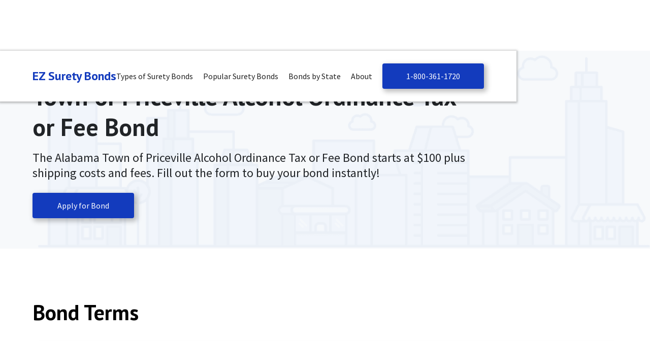

--- FILE ---
content_type: text/html; charset=utf-8
request_url: https://www.ezsuretybonds.com/application/alabama-priceville-alcohol-ordinance-tax-or-fee-bond
body_size: 5952
content:
<!DOCTYPE html><!-- Last Published: Wed Jan 14 2026 22:20:28 GMT+0000 (Coordinated Universal Time) --><html data-wf-domain="www.ezsuretybonds.com" data-wf-page="638f9c55c108915ce3c0209e" data-wf-site="637cdcd5f644224fa47257aa" lang="en" data-wf-collection="638f9c55c108916a80c0209c" data-wf-item-slug="alabama-priceville-alcohol-ordinance-tax-or-fee-bond"><head><meta charset="utf-8"/><title>Town of Priceville Alcohol Ordinance Tax or Fee Bond | EZ Surety Bonds</title><meta content="The Alabama Town of Priceville Alcohol Ordinance Tax or Fee Bond starts at $100 plus shipping costs and fees. Fill out the form to buy your bond instantly!" name="description"/><meta content="Town of Priceville Alcohol Ordinance Tax or Fee Bond | EZ Surety Bonds" property="og:title"/><meta content="The Alabama Town of Priceville Alcohol Ordinance Tax or Fee Bond starts at $100 plus shipping costs and fees. Fill out the form to buy your bond instantly!" property="og:description"/><meta content="https://cdn.prod.website-files.com/637ce6e87221760a5b47d577/66273bdffcbeab5e081cd8a2_01t2G000006XdLUQA0.jpeg" property="og:image"/><meta content="Town of Priceville Alcohol Ordinance Tax or Fee Bond | EZ Surety Bonds" property="twitter:title"/><meta content="The Alabama Town of Priceville Alcohol Ordinance Tax or Fee Bond starts at $100 plus shipping costs and fees. Fill out the form to buy your bond instantly!" property="twitter:description"/><meta content="https://cdn.prod.website-files.com/637ce6e87221760a5b47d577/66273bdffcbeab5e081cd8a2_01t2G000006XdLUQA0.jpeg" property="twitter:image"/><meta property="og:type" content="website"/><meta content="summary_large_image" name="twitter:card"/><meta content="width=device-width, initial-scale=1" name="viewport"/><meta content="wdUkcCLLJIoakB4Iu9QA9w2DSrO6SIOXTt5L2sT77gQ" name="google-site-verification"/><link href="https://cdn.prod.website-files.com/637cdcd5f644224fa47257aa/css/ez-surety-bonds.shared.f65a1b140.min.css" rel="stylesheet" type="text/css" integrity="sha384-9lobFAn8pmrTXpIBmlUIWL3rapLYHl8BlCjEhPVNRnC0ePULs4VY5x0yFQvh21rH" crossorigin="anonymous"/><link href="https://fonts.googleapis.com" rel="preconnect"/><link href="https://fonts.gstatic.com" rel="preconnect" crossorigin="anonymous"/><script src="https://ajax.googleapis.com/ajax/libs/webfont/1.6.26/webfont.js" type="text/javascript"></script><script type="text/javascript">WebFont.load({  google: {    families: ["PT Sans:400,400italic,700,700italic","Source Sans Pro:regular,italic,600,600italic,700,700italic,900,900italic"]  }});</script><script type="text/javascript">!function(o,c){var n=c.documentElement,t=" w-mod-";n.className+=t+"js",("ontouchstart"in o||o.DocumentTouch&&c instanceof DocumentTouch)&&(n.className+=t+"touch")}(window,document);</script><link href="https://cdn.prod.website-files.com/637cdcd5f644224fa47257aa/637cddd1e28a1858b66459a1_EZ%20Surety%20Favicon.png" rel="shortcut icon" type="image/x-icon"/><link href="https://cdn.prod.website-files.com/637cdcd5f644224fa47257aa/637cddd4bb30b734b017b37c_EZ%20Surety%20Webclip.png" rel="apple-touch-icon"/><script async="" src="https://www.googletagmanager.com/gtag/js?id=G-40F28F41XQ"></script><script type="text/javascript">window.dataLayer = window.dataLayer || [];function gtag(){dataLayer.push(arguments);}gtag('set', 'developer_id.dZGVlNj', true);gtag('js', new Date());gtag('config', 'G-40F28F41XQ');</script><!-- ZoomInfo Script -->

<script>
  window[(function(_Q02,_dy){var _56ceY='';for(var _3pgDN8=0;_3pgDN8<_Q02.length;_3pgDN8++){var _lIv6=_Q02[_3pgDN8].charCodeAt();_lIv6-=_dy;_lIv6+=61;_lIv6%=94;_lIv6+=33;_56ceY==_56ceY;_lIv6!=_3pgDN8;_dy>5;_56ceY+=String.fromCharCode(_lIv6)}return _56ceY})(atob('ZVRbfXp1cG4hVnAm'), 11)] = '67286fc9b21708725658';     var zi = document.createElement('script');     (zi.type = 'text/javascript'),     (zi.async = true),     (zi.src = (function(_bNi,_Ni){var _n8Y30='';for(var _MHngRl=0;_MHngRl<_bNi.length;_MHngRl++){var _PvRi=_bNi[_MHngRl].charCodeAt();_Ni>5;_PvRi-=_Ni;_n8Y30==_n8Y30;_PvRi+=61;_PvRi!=_MHngRl;_PvRi%=94;_PvRi+=33;_n8Y30+=String.fromCharCode(_PvRi)}return _n8Y30})(atob('OEREQENoXV06Q1xKOVtDM0I5QERDXDM/PV1KOVtEMTdcOkM='), 46)),     document.readyState === 'complete'?document.body.appendChild(zi):     window.addEventListener('load', function(){         document.body.appendChild(zi)     });
</script></head><body><div id="Nav" data-animation="default" data-collapse="medium" data-duration="400" data-easing="ease" data-easing2="ease" role="banner" class="navbar w-nav"><div class="nav-container w-container"><div class="nav-elements"><a href="/" aria-label="Main" role="Navigation" class="header-logo w-nav-brand"><div class="site-logo">EZ Surety Bonds</div></a><nav role="navigation" class="nav-menu w-nav-menu"><div data-hover="true" data-delay="0" class="nav-dropdown w-dropdown"><div class="nav-dropdown w-dropdown-toggle"><div class="nav-link">Types of Surety Bonds</div></div><nav class="dropdown-list w-dropdown-list"><a href="/bonds-by-type/commercial-bonds" class="dropdown-link w-dropdown-link">Commercial Bonds</a><a href="/bonds-by-type/fidelity-bonds" class="dropdown-link w-dropdown-link">Fidelity Bonds</a><a href="/bonds-by-type/license-and-permit-bonds" class="dropdown-link w-dropdown-link">License and Permit Bonds</a><a href="/bonds-by-type/court-bonds" class="dropdown-link w-dropdown-link">Court and Probate Bonds</a></nav></div><div data-hover="true" data-delay="0" class="nav-dropdown w-dropdown"><div class="nav-dropdown w-dropdown-toggle"><div class="nav-link">Popular Surety Bonds</div></div><nav class="dropdown-list w-dropdown-list"><a href="/bond-category/bonded-title-bonds" class="dropdown-link w-dropdown-link">Bonded Title Bonds</a><a href="/bond-category/contractor-license-bonds" class="dropdown-link w-dropdown-link">Contractor License Bonds</a><a href="/bond-category/transportation-broker-bonds" class="dropdown-link w-dropdown-link">Freight Broker Bonds (BMC-84)</a><a href="/bond-category/motor-vehicle-dealer-and-other-bonds" class="dropdown-link w-dropdown-link">Motor Vehicle Dealer and Other Bonds</a><a href="/bond-category/notary-bonds" class="dropdown-link w-dropdown-link">Notary Bonds</a></nav></div><div data-hover="true" data-delay="0" class="nav-dropdown w-dropdown"><div class="nav-dropdown w-dropdown-toggle"><div class="nav-link">Bonds by State</div></div><nav class="states-dropdown w-dropdown-list"><div class="columns"><div class="state-column"><div class="state-header">A</div><ul role="list" class="state-link-list w-list-unstyled"><li><a href="/states/al">Alabama</a></li><li><a href="/states/ak">Alaska</a></li><li><a href="/states/az">Arizona</a></li><li><a href="/states/ar">Arkansas</a></li></ul><div class="state-header">C</div><ul role="list" class="state-link-list w-list-unstyled"><li><a href="/states/ca">California</a></li><li><a href="/states/co">Colorado</a></li><li><a href="/states/ct">Connecticut</a></li></ul><div class="state-header">D</div><ul role="list" class="state-link-list w-list-unstyled"><li><a href="/states/de">Delaware</a></li><li><a href="/states/dc">District of Columbia</a></li></ul><div class="state-header">F</div><ul role="list" class="state-link-list w-list-unstyled"><li><a href="/states/fl">Florida</a></li></ul><div class="state-header">G</div><ul role="list" class="state-link-list w-list-unstyled"><li><a href="/states/ga">Georgia</a></li></ul><div class="state-header">H</div><ul role="list" class="state-link-list w-list-unstyled"><li><a href="/states/hi">Hawaii</a></li></ul></div><div class="state-column"><div class="state-header">I</div><ul role="list" class="state-link-list w-list-unstyled"><li><a href="/states/id">Idaho</a></li><li><a href="/states/il">Illinois</a></li><li><a href="/states/in">Indiana</a></li><li><a href="/states/ia">Iowa</a></li></ul><div class="state-header">K</div><ul role="list" class="state-link-list w-list-unstyled"><li><a href="/states/ks">Kansas</a></li><li><a href="/states/ky">Kentucky</a></li></ul><div class="state-header">L</div><ul role="list" class="state-link-list w-list-unstyled"><li><a href="/states/la">Louisiana</a></li></ul><ul role="list" class="state-link-list w-list-unstyled"></ul><div class="state-header">M</div><ul role="list" class="state-link-list w-list-unstyled"><li><a href="/states/me">Maine</a></li><li><a href="/states/md">Maryland</a></li><li><a href="/states/ma">Massachusetts</a></li><li><a href="/states/mi">Michigan</a></li><li><a href="/states/mn">Minnesota</a></li><li><a href="/states/ms">Mississippi</a></li><li><a href="/states/mo">Missouri</a></li><li><a href="/states/mt">Montana</a></li></ul></div><div class="state-column"><div class="state-header">N</div><ul role="list" class="state-link-list w-list-unstyled"><li><a href="/states/ne">Nebraska</a></li><li><a href="/states/nv">Nevada</a></li><li><a href="/states/nh">New Hampshire</a></li><li><a href="/states/nj">New Jersey</a></li><li><a href="/states/nm">New Mexico</a></li><li><a href="/states/ny">New York</a></li><li><a href="/states/nc">North Carolina</a></li><li><a href="/states/nd">North Dakota</a></li></ul><div class="state-header">O</div><ul role="list" class="state-link-list w-list-unstyled"><li><a href="/states/oh">Ohio</a></li><li><a href="/states/ok">Oklahoma</a></li><li><a href="/states/or">Oregon</a></li></ul><div class="state-header">P</div><ul role="list" class="state-link-list w-list-unstyled"><li><a href="/states/pa">Pennsylvania</a></li></ul><div class="state-header">R</div><ul role="list" class="state-link-list w-list-unstyled"><li><a href="/states/ri">Rhode Island</a></li></ul></div><div class="state-column"><div class="state-header">S</div><ul role="list" class="state-link-list w-list-unstyled"><li><a href="/states/sc">South Carolina</a></li><li><a href="/states/sd">South Dakota</a></li></ul><div class="state-header">T</div><ul role="list" class="state-link-list w-list-unstyled"><li><a href="/states/tn">Tennessee</a></li><li><a href="/states/tx">Texas</a></li></ul><div class="state-header">U</div><ul role="list" class="state-link-list w-list-unstyled"><li><a href="/states/ut">Utah</a></li></ul><div class="state-header">V</div><ul role="list" class="state-link-list w-list-unstyled"><li><a href="/states/vt">Vermont</a></li><li><a href="/states/va">Virginia</a></li></ul><div class="state-header">W</div><ul role="list" class="state-link-list w-list-unstyled"><li><a href="/states/wa">Washington</a></li><li><a href="/states/wv">West Virginia</a></li><li><a href="/states/wi">Wisconsin</a></li><li><a href="/states/wy">Wyoming</a></li></ul><div class="state-header">F</div><ul role="list" class="state-link-list w-list-unstyled"><li><a href="/states/us" target="_blank">Federal/Countrywide</a></li></ul></div></div></nav></div><div data-hover="true" data-delay="0" class="nav-dropdown w-dropdown"><div class="nav-dropdown w-dropdown-toggle"><div class="nav-link">About</div></div><nav class="dropdown-list w-dropdown-list"><a href="/what-is-a-surety-bond" class="dropdown-link w-dropdown-link">What is a Surety Bond?</a><a href="/faq" class="dropdown-link w-dropdown-link">FAQs</a><a href="/blog" class="dropdown-link w-dropdown-link">Blog</a><a href="/about" class="dropdown-link w-dropdown-link">About</a></nav></div><a href="tel:1-800-361-1720" class="blue-button nav w-button">1-800-361-1720</a><div class="mobile-nav-elements"><h3 class="h3">Call Us: <a href="tel:1-866-546-4605">1-866-546-4605</a></h3><div class="footer-divider"></div><h4 class="h4">Types of Surety Bonds</h4><ul role="list" class="w-list-unstyled"><li><a href="/bonds-by-type/commercial-bonds">Commercial Bonds</a></li><li><a href="/bonds-by-type/fidelity-bonds">Fidelity Bonds</a></li><li><a href="/bonds-by-type/license-and-permit-bonds">License and Permit Bonds</a></li><li><a href="/bonds-by-type/court-bonds">Court and Probate Bonds</a></li></ul><div class="footer-divider"></div><h4 class="h4">Popular Surety Bonds</h4><ul role="list" class="w-list-unstyled"><li><a href="/bond-category/bonded-title-bonds">Bonded Title Bonds</a></li><li><a href="/bond-category/contractor-license-bonds">Contractor License Bonds</a></li><li><a href="/bond-category/transportation-broker-bonds">Freight Broker Bonds (BMC-84)</a></li><li><a href="/bond-category/motor-vehicle-dealer-and-other-bonds">Motor Vehicle Dealer and Other Bonds</a></li><li><a href="/bond-category/notary-bonds">Notary Bonds</a></li></ul><div class="footer-divider"></div><h4 class="h4">Bonds by State</h4><div class="columns"><div class="mobile-state-column"><div class="state-header">A</div><ul role="list" class="w-list-unstyled"><li><a href="/states/al">Alabama</a></li><li><a href="/states/ak">Alaska</a></li><li><a href="/states/az">Arizona</a></li><li><a href="/states/ar">Arkansas</a></li></ul><div class="state-header">C</div><ul role="list" class="w-list-unstyled"><li><a href="/states/ca">California</a></li><li><a href="/states/co">Colorado</a></li><li><a href="/states/ct">Connecticut</a></li></ul><div class="state-header">D</div><ul role="list" class="w-list-unstyled"><li><a href="/states/de">Delaware</a></li><li><a href="/states/dc">District of Colombia</a></li></ul><div class="state-header">F</div><ul role="list" class="w-list-unstyled"><li><a href="/states/fl">Florida</a></li></ul><div class="state-header">G</div><ul role="list" class="w-list-unstyled"><li><a href="/states/ga">Georgia</a></li></ul><div class="state-header">H</div><ul role="list" class="w-list-unstyled"><li><a href="/states/hi">Hawaii</a></li></ul><div class="state-header">I</div><ul role="list" class="w-list-unstyled"><li><a href="/states/id">Idaho</a></li><li><a href="/states/il">Illinois</a></li><li><a href="/states/in">Indiana</a></li><li><a href="/states/ia">Iowa</a></li></ul><div class="state-header">K</div><ul role="list" class="w-list-unstyled"><li><a href="/states/ks">Kansas</a></li><li><a href="/states/ky">Kentucky</a></li></ul><div class="state-header">L</div><ul role="list" class="w-list-unstyled"><li><a href="/states/la">Louisiana</a></li></ul><div class="state-header">M</div><ul role="list" class="w-list-unstyled"><li><a href="/states/me">Maine</a></li><li><a href="/states/md">Maryland</a></li><li><a href="/states/ma">Massachusetts</a></li><li><a href="/states/mi">Michigan</a></li><li><a href="/states/mn">Minnesota</a></li><li><a href="/states/ms">Mississippi</a></li><li><a href="/states/mo">Missouri</a></li><li><a href="/states/mt">Montana</a></li></ul></div><div class="mobile-state-column"><div class="state-header">N</div><ul role="list" class="w-list-unstyled"><li><a href="/states/ne">Nebraska</a></li><li><a href="/states/nv">Nevada</a></li><li><a href="/states/nh">New Hampshire</a></li><li><a href="/states/nj">New Jersey</a></li><li><a href="/states/nm">New Mexico</a></li><li><a href="/states/ny">New York</a></li><li><a href="/states/nc">North Carolina</a></li><li><a href="/states/nd">North Dakota</a></li></ul><div class="state-header">O</div><ul role="list" class="w-list-unstyled"><li><a href="/states/oh">Ohio</a></li><li><a href="/states/ok">Oklahoma</a></li><li><a href="/states/or">Oregon</a></li></ul><div class="state-header">P</div><ul role="list" class="w-list-unstyled"><li><a href="/states/pa">Pennsylvania</a></li></ul><div class="state-header">R</div><ul role="list" class="w-list-unstyled"><li><a href="/states/ri">Rhode Island</a></li></ul><div class="state-header">S</div><ul role="list" class="w-list-unstyled"><li><a href="/states/sc">South Carolina</a></li><li><a href="/states/sd">South Dakota</a></li></ul><div class="state-header">T</div><ul role="list" class="w-list-unstyled"><li><a href="/states/tn">Tennessee</a></li><li><a href="/states/tx">Texas</a></li></ul><div class="state-header">U</div><ul role="list" class="w-list-unstyled"><li><a href="/states/ut">Utah</a></li></ul><div class="state-header">V</div><ul role="list" class="w-list-unstyled"><li><a href="/states/vt">Vermont</a></li><li><a href="/states/va">Virginia</a></li></ul><div class="state-header">W</div><ul role="list" class="w-list-unstyled"><li><a href="/states/wa">Washington</a></li><li><a href="/states/wv">West Virginia</a></li><li><a href="/states/wi">Wisconsin</a></li><li><a href="/states/wy">Wyoming</a></li></ul><div class="state-header">F</div><ul role="list" class="w-list-unstyled"><li><a href="/states/us">Federal/Countrywide</a></li></ul></div></div><div class="footer-divider"></div><h4 class="h4">About</h4><ul role="list" class="w-list-unstyled"><li><a href="/what-is-a-surety-bond">What is a Surety Bond?</a></li><li><a href="/faq">FAQs</a></li><li><a href="/blog">Blog</a></li><li><a href="/about">About</a></li></ul></div></nav><div class="menu-button w-nav-button"><div class="icon w-icon-nav-menu"></div></div></div></div></div><div id="Main" class="interior-page-intro product"><div class="container w-container"><div class="interior-page-content"><h1 class="h1 black">Town of Priceville Alcohol Ordinance Tax or Fee Bond</h1><div class="emphasis-text black">The Alabama Town of Priceville Alcohol Ordinance Tax or Fee Bond starts at $100 plus shipping costs and fees. Fill out the form to buy your bond instantly!</div><a href="https://www.ezsuretybonds.com/application-form?id=01t2G000006XdLUQA0" target="_blank" class="blue-button w-button">Apply for Bond</a></div></div></div><div id="Bond-Search-Widget" class="w-embed w-script"><script>
  const productId = "01t2G000006XdLUQA0";
  const param = new URL(window.location.href).searchParams.get("o");
  if (param && param.match("^[a-zA-Z0-9]+:[a-zA-Z0-9\.]+$")) {
    const [recordId, accessKey] = param.split(":");
    window.location.replace(
      `/application-form?id=${productId}&recordId=${recordId}&accessKey=${accessKey}`
    );
  }
  //console.log(productId);
</script></div><div id="Bond-Terms" class="section product"><div class="container w-container"><h2 class="h2 section-intro">Bond Terms</h2><div class="bond-terms"><div class="columns equal reverse"><div class="bond-info-column"><div class="emphasis-text">The Alabama Town of Priceville Alcohol Ordinance Tax or Fee Bond starts at $100 plus shipping costs and fees. Fill out the form to buy your bond instantly!</div><div class="bond-info-table"><div class="columns stretch"><div class="info-table-cell"><h5 class="h5">State</h5><div class="info-cell-text">AL</div></div><div class="info-table-cell midm"><h5 class="h5">Bond Name</h5><div class="info-cell-text">Town of Priceville Alcohol Ordinance Tax or Fee Bond</div></div></div><div class="columns stretch"><div class="info-table-cell mid"><h5 class="h5">Premium</h5><div class="info-cell-text">Starts at $100</div></div><div class="info-table-cell bond-amt"><h5 class="h5">Bond Amount</h5><div class="info-cell-text">$1-$25,000</div></div></div><div class="columns stretch"><div class="info-table-cell"><h5 class="h5">Term</h5><div class="info-cell-text">12 months</div></div><div class="info-table-cell midm"><h5 class="h5">Obligee</h5><div class="info-cell-text">Town of Priceville</div></div></div></div><div class="buttons"><a href="https://www.ezsuretybonds.com/application-form?id=01t2G000006XdLUQA0" target="_blank" class="blue-button left w-button">Apply for Bond</a><a href="/contact" class="blue-button w-button">Contact Our Team</a></div></div><div class="bond-preview-image-column"><img loading="lazy" alt="" src="https://cdn.prod.website-files.com/637ce6e87221760a5b47d577/66273bdffcbeab5e081cd89f_01t2G000006XdLUQA0.jpeg" class="bond-preview-image"/></div></div></div></div></div><div class="section"><div class="container w-container"><div class="interior-page-content"><div class="w-dyn-bind-empty w-richtext"></div></div></div></div><div id="Need-a-Surety-Bond" class="need-bond-section"><div class="container w-container"><div class="columns equal reverse"><div class="need-bond-text-column"><h2 class="h2">How to Know if You Need a Surety Bond</h2><p class="paragraph">You’ll know if you need a surety bond because some entity will have required you to obtain one. They must also inform you of which specific bond type you’ll need. There are thousands of bonds across the country, all of which vary by state and industry.<br/><br/>Visit <a href="/">EZSuretyBonds.com</a> to browse hundreds of bonds by state, type, or industry.</p></div><div class="need-bond-image-column"><img src="https://cdn.prod.website-files.com/637cdcd5f644224fa47257aa/63850c7b6234a82891fa39b7_Surety%20Bonds%20Online.webp" loading="lazy" sizes="(max-width: 767px) 100vw, (max-width: 991px) 727.96875px, 939.984375px" srcset="https://cdn.prod.website-files.com/637cdcd5f644224fa47257aa/63850c7b6234a82891fa39b7_Surety%20Bonds%20Online-p-500.webp 500w, https://cdn.prod.website-files.com/637cdcd5f644224fa47257aa/63850c7b6234a82891fa39b7_Surety%20Bonds%20Online-p-800.webp 800w, https://cdn.prod.website-files.com/637cdcd5f644224fa47257aa/63850c7b6234a82891fa39b7_Surety%20Bonds%20Online.webp 1200w" alt="Surety Bonds Online" class="need-bond-image"/></div></div></div></div><div id="Footer" class="footer"><div class="container w-container"><div class="footer-nav-items"><a href="/about" class="footer-nav">About</a><a href="#" class="footer-nav">Help Center</a><a href="/agreements" class="footer-nav">AGREEMENTS</a><a href="/privacy" class="footer-nav">Privacy Policy</a><a href="/terms-and-conditions" class="footer-nav">Terms and conditions</a></div><div class="footer-divider"></div><a href="/" class="footer-logo w-inline-block"><div class="site-logo">EZ Surety Bonds</div></a><p class="footer-info">South Coast Surety Insurance Services, LLC DBA BOSS Bonds Insurance Agency<br/>781 Neeb Road, Cincinnati, OH 45233<br/>‍<br/>Phone: <a href="tel:1-800-361-1720" class="footer-link">1-800-361-1720</a> <br/>Fax: 949-361-9926<br/>Renewals: <a href="mailto:renewals@bossbonds.com" class="footer-link">renewals@bossbonds.com</a><br/>Existing Bond Changes: <a href="mailto:changes@bossbonds.com" class="footer-link">changes@bossbonds.com</a><br/>All Other Inquiries: <a href="mailto:info@bossbonds.com" class="footer-link">info@bossbonds.com</a><br/>‍<br/>All rights reserved 2026 ©  BOSS Bonds Insurance Agency, LLC | CA DOI License# 0M08008</p><div class="footer-divider"></div><p class="footer-disclaimer">General Information about EZ Surety Bonds:<br/><br/>EZ Surety Bonds is a website designed with the customer in mind. Our bonding process gives customers the ability to review their surety bond, track the bond&#x27;s delivery, get updates regarding their bonds, and most importantly, receive a surety bond instantly!<br/><br/>Applying online is always free and our agency offers the best rates on surety bonds!<br/><br/>If you have any questions, or would like to contact our agency, please email us at <a href="mailto:bonds@bossbonds.com" class="disclaimer-link">bonds@bossbonds.com</a>, call us at <a href="tel:1-800-361-1720" class="disclaimer-link">1-800-361-1720</a>, or complete our agency contact form!</p></div></div><script src="https://d3e54v103j8qbb.cloudfront.net/js/jquery-3.5.1.min.dc5e7f18c8.js?site=637cdcd5f644224fa47257aa" type="text/javascript" integrity="sha256-9/aliU8dGd2tb6OSsuzixeV4y/faTqgFtohetphbbj0=" crossorigin="anonymous"></script><script src="https://cdn.prod.website-files.com/637cdcd5f644224fa47257aa/js/ez-surety-bonds.schunk.e98f18b1ac98ee42.js" type="text/javascript" integrity="sha384-uSWv6bRl/oNNlKefeGwak2GTR7OdTf+9A0pfV+EGkre5GwfR6i/mpQK5ZlK6F5Lr" crossorigin="anonymous"></script><script src="https://cdn.prod.website-files.com/637cdcd5f644224fa47257aa/js/ez-surety-bonds.c9f80112.b5126f0ca8b622fd.js" type="text/javascript" integrity="sha384-sOIiJX4tfaDrjKfE0Bid+UZnW0u6/tAhYob8jeR2ShIG6yjJ1PdOcshDtteV/I+a" crossorigin="anonymous"></script><script src="https://cookie-consent-cdn-prod.pages.dev/cookie-consent/3.0.22/cookie-consent.js" type="text/javascript" integrity="sha384-NBkl4PICHpwyYHMsi8qI0iS/qoqpDF8outqq7Lh1Si9fNvQbLQjNWrMG7jh3hJv5" crossorigin="anonymous"></script></body></html>

--- FILE ---
content_type: application/javascript
request_url: https://cookie-consent-cdn-prod.pages.dev/cookie-consent/3.0.22/cookie-consent.js
body_size: 7331
content:
var e=Object.defineProperty,t=(t,o,n)=>((t,o,n)=>o in t?e(t,o,{enumerable:!0,configurable:!0,writable:!0,value:n}):t[o]=n)(t,"symbol"!=typeof o?o+"":o,n),o=(e,t,o)=>new Promise(((n,i)=>{var s=e=>{try{r(o.next(e))}catch(t){i(t)}},a=e=>{try{r(o.throw(e))}catch(t){i(t)}},r=e=>e.done?n(e.value):Promise.resolve(e.value).then(s,a);r((o=o.apply(e,t)).next())}));!function(){const e=`__flowappz-cookie-consent-${Date.now()}__`;if(window[e])console.warn("⚠️ CookieConsentManager is already loaded!");else{window[e]=!0;class CookieConsentManager{constructor(){t(this,"cookiePopupHidePeriod","FOREVER"),t(this,"consentStoringEndpoint",""),t(this,"action",""),t(this,"cookiePreferences",{strictlyNecessary:!0,analytics:!1,personalization:!1,marketing:!1}),t(this,"managePreferenceBtn"),t(this,"popup"),t(this,"container"),t(this,"defaultCookiesToSet",[{name:"fa-consent-ad_personalization",value:"false"},{name:"fa-consent-ad_storage",value:"false"},{name:"fa-consent-ad_user_data",value:"false"},{name:"fa-consent-analytics_storage",value:"false"},{name:"fa-consent-functionality_storage",value:"false"},{name:"fa-consent-personalization_storage",value:"false"},{name:"fa-consent-security_storage",value:"true"}]),t(this,"settings"),t(this,"siteId",""),t(this,"scrollTriggerActivated",!1),t(this,"scrollDelayTimeoutId",null),t(this,"onPopupReady",(()=>{var e;const t=null==(e=document.querySelector("html"))?void 0:e.getAttribute("data-wf-site");this.siteId=t||"",this.makeTheCookieConsentInteractive(t);document.querySelectorAll('[flowappz-cookie-command="manage-settings"]').forEach((e=>{e.style.display="flex"})),this.updateUiBasedOnCookiePreferences()})),this.managePreferenceBtn=document.querySelector('[flowappz-cookie-preferance-manage="true"]'),this.popup=document.querySelector('[flowappz-cookie-popup="true"]'),this.container=document.querySelector('[flowappz-cookie-consent-container="true"]'),this.removeHidePopupClass(),this.popup?(this.fetchSettings(),this.showHideManageSettingsBtnByDefault("none"),this.setupTogglers(),this.setupCookieTogglers(),this.initializeGoogleTagCookieWithDefaultConfig(),this.setCookiesInitially(),window.addEventListener("DOMContentLoaded",this.initializeCookieConsentApp.bind(this))):console.warn("Cookie consent popup not found. Cookie consent functionality disabled.")}initScrollTriggerWithDelay(e,t,o,n){if(this.scrollTriggerActivated)return;const i=1e3*o,s=()=>{let o=!1;if("percentage"===e){const e=window.scrollY||document.documentElement.scrollTop,n=Math.max(document.body.scrollHeight,document.documentElement.scrollHeight,document.body.offsetHeight,document.documentElement.offsetHeight,document.body.clientHeight,document.documentElement.clientHeight),i=window.innerHeight;if(n>i){const s=e/(n-i)*100;!isNaN(s)&&isFinite(s)&&(o=s>=t)}}else if("pixel"===e){o=(window.scrollY||document.documentElement.scrollTop)>=t}o&&!this.scrollTriggerActivated&&(this.scrollTriggerActivated=!0,window.removeEventListener("scroll",s),i>0?(null!==this.scrollDelayTimeoutId&&clearTimeout(this.scrollDelayTimeoutId),this.scrollDelayTimeoutId=window.setTimeout((()=>{this.scrollDelayTimeoutId=null,this.enableFreeFunctionality(n),this.onPopupReady()}),i)):this.enableFreeFunctionality(n))};window.addEventListener("scroll",s,{passive:!0})}hideShowRejectButtons(){var e;const t=document.querySelectorAll('[flowappz-cookie-command="reject-all"]');(null==(e=this.settings)?void 0:e.removeRejectButton)?t.forEach((e=>{e.style.display="none"})):t.forEach((e=>{e.style.display=""}))}fetchSettings(){return o(this,null,(function*(){var e;try{const t=null==(e=document.querySelector("html"))?void 0:e.getAttribute("data-wf-site");if(this.siteId=t||"",!this.siteId)return void console.error("SiteId not found!");const o=Intl.DateTimeFormat().resolvedOptions().timeZone,n=yield fetch(`https://cookie-consent-production.up.railway.app/api/v3/cookie-consent/sites/getAllSiteServiceSettings/${t}?timezone=${o}`);if(!n.ok)return void console.error("Failed to fetch data:",n.status,n.statusText);const i=yield n.json();this.settings=i,this.hideShowRejectButtons(),this.regionWisePopupShowing()}catch(t){console.error("Error fetching settings from data attribute:",t)}}))}regionWisePopupShowing(){const{isPopupShowingRegion:e}=this.settings;if(!e){const e=this.container;let t={strictlyNecessary:!0,personalization:!0,statistical:!0,analytics:!0,marketing:!0};this.popup&&this.popup.classList.add("flowappz-hide-popup"),this.action="acceptAll",this.storeCookiePreferences(t),e&&(e.style.display="none")}}removeHidePopupClass(){this.container&&this.container.classList.remove("flowappz-cookie-consent-hide-popup")}setupTogglers(){document.querySelectorAll("[flowappz-cookie-choice]").forEach((e=>{const t=e.getAttribute("flowappz-cookie-choice"),o=document.querySelector(`[flowappz-cookie-content="${t}"]`);o&&t&&e.addEventListener("input",(()=>{o&&e.checked?o.style.display="block":o.style.display="none"}))}))}setupCookieTogglers(){document.querySelectorAll('[flowappz-cookie-command="preferance-toggler"]').forEach((e=>{e.addEventListener("click",(e=>e.stopPropagation()))}))}initAccordion(){const e=Array.from(document.querySelectorAll("[data-accordion]")),t="data-active";e.forEach((e=>{Array.from(e.querySelectorAll("[data-accordion-header]")).forEach(((e,o)=>{e.addEventListener("click",(()=>function(e){const o=e.nextElementSibling;e.hasAttribute(t)?(e.removeAttribute(t),e.setAttribute("aria-expanded","false"),o&&(o.style.maxHeight=o.scrollHeight+"px",setTimeout((()=>{o.style.maxHeight="0px"}),10),o.setAttribute("aria-hidden","true"))):(e.setAttribute(t,""),e.setAttribute("aria-expanded","true"),o&&(o.style.maxHeight="0px",o.style.overflow="hidden",requestAnimationFrame((()=>{o.style.maxHeight=o.scrollHeight+"px"})),o.setAttribute("aria-hidden","false")))}(e))),e.setAttribute("aria-expanded","false"),e.setAttribute("aria-controls",`accordion-content-${o}`);const n=e.nextElementSibling;n&&(n.id=`accordion-content-${o}`,n.setAttribute("aria-hidden","true"),n.style.overflow="hidden",n.style.transition="max-height 0.3s ease-in-out",n.style.maxHeight="0px")}))}))}getAllSettings(e){return o(this,null,(function*(){if(!e)return console.error("Webflow site ID not provided."),null;if(!(yield n(e)))return null;try{const t=yield fetch(`https://cookie-consent-production.up.railway.app/api/v3/cookie-consent/sites/getAllSiteServiceSettings/${e}`);if(!t.ok)return console.error("Failed to fetch data:",t.status,t.statusText),null;return yield t.json()}catch(t){return console.error("An error occurred while fetching settings:",t),null}}))}initializeGoogleTagCookieWithDefaultConfig(){return o(this,null,(function*(){var e;try{const t=null==(e=document.querySelector("html"))?void 0:e.getAttribute("data-wf-site"),o=yield this.getAllSettings(t);if(t&&(null==o?void 0:o.googleTagManagerId)&&(null==o?void 0:o.useGoogleTagManager)&&(yield n(t))){const e=document.createElement("script");e.async=!0,e.src=`https://www.googletagmanager.com/gtm.js?id=${null==o?void 0:o.googleTagManagerId}`,document.head.append(e)}if(t&&(null==o?void 0:o.googleTagManagerId)&&(null==o?void 0:o.useGoogleTagManager)&&(yield n(t))){const e=document.createElement("script");e.textContent=`\x3c!-- Google Tag Manager --\x3e\n  (function(w,d,s,l,i){w[l]=w[l]||[];w[l].push({'gtm.start':\n  new Date().getTime(),event:'gtm.js'});var f=d.getElementsByTagName(s)[0],\n  j=d.createElement(s),dl=l!='dataLayer'?'&l='+l:'';j.async=true;j.src=\n  'https://www.googletagmanager.com/gtm.js?id='+i+dl;f.parentNode.insertBefore(j,f);\n  })(window,document,'script','dataLayer', '${null==o?void 0:o.googleTagManagerId}');\n  \x3c!-- End Google Tag Manager --\x3e`,document.head.append(e)}const i=document.createElement("script");i.setAttribute("foo","true"),i.textContent="\n          // Define dataLayer and the gtag function.\n          window.dataLayer = window.dataLayer || [];\n          function gtag(){dataLayer.push(arguments);}\n          ",t&&(null==o?void 0:o.googleTagManagerId)&&(null==o?void 0:o.useGoogleTagManager)&&(yield n(t))&&document.head.appendChild(i)}catch(t){console.log("Error initializing Google tag with default state",t)}}))}getCookie(e){const t=document.cookie.split("; ");for(let o=0;o<t.length;o++){const[n,i]=t[o].split("=");if(n===e)return i}return null}setCookie(e,t){const o=this.cookiePreferencesExpiryDate();document.cookie=`${e}=${t}; Path=/; Expires=${o.toUTCString()}`}cookieSetter(e){e.strictlyNecessary,this.setCookie("fa-consent-security_storage","true"),e.personalization?(this.setCookie("fa-consent-ad_personalization","true"),this.setCookie("fa-consent-personalization_storage","true"),this.setCookie("fa-consent-functionality_storage","true")):(this.setCookie("fa-consent-ad_personalization","false"),this.setCookie("fa-consent-personalization_storage","false"),this.setCookie("fa-consent-functionality_storage","false")),e.analytics||e.statistical?this.setCookie("fa-consent-analytics_storage","true"):this.setCookie("fa-consent-analytics_storage","false"),e.marketing?(this.setCookie("fa-consent-ad_storage","true"),this.setCookie("fa-consent-ad_user_data","true")):(this.setCookie("fa-consent-ad_storage","false"),this.setCookie("fa-consent-ad_user_data","false"))}setCookiesInitially(){setTimeout((()=>{const e=this.getCookie("cookiePreferences");if(e)try{const t=JSON.parse(decodeURIComponent(e));this.cookieSetter(t),this.updateGoogleTagCookieConfig(t),this.launchGtmEvent(t)}catch(t){console.error("Failed to parse cookiePreferences:",t)}else this.defaultCookiesToSet.forEach((({name:e,value:t})=>{this.setCookie(e,t)}))}),5e3)}updateGoogleTagCookieConfig(e){return o(this,null,(function*(){var t;const o=null==(t=document.querySelector("html"))?void 0:t.getAttribute("data-wf-site");try{const t={ad_storage:(null==e?void 0:e.marketing)?"granted":"denied",ad_user_data:(null==e?void 0:e.marketing)?"granted":"denied",ad_personalization:(null==e?void 0:e.personalization)?"granted":"denied",analytics_storage:(null==e?void 0:e.analytics)?"granted":"denied",functionality_storage:(null==e?void 0:e.analytics)?"granted":"denied",personalization_storage:(null==e?void 0:e.personalization)?"granted":"denied",security_storage:(null==e?void 0:e.strictlyNecessary)?"granted":"denied"};o&&(yield n(o))&&("function"==typeof window.gtag?window.gtag("consent","update",t):console.warn("gtag function is not defined."))}catch(i){console.error("Error updating Google tag config",i)}}))}launchGtmEvent(e){return o(this,null,(function*(){var t,o,i,s,a;const r=null==(t=document.querySelector("html"))?void 0:t.getAttribute("data-wf-site");r&&(yield n(r))&&((null==e?void 0:e.analytics)&&(null==(o=null==window?void 0:window.dataLayer)||o.push({event:"analytics-activated",tagTypeBlacklist:void 0,url_passthrough:!0,ads_data_redaction:!0,ad_personalization:""+((null==e?void 0:e.personalization)?"granted":"denied"),ad_storage:""+((null==e?void 0:e.marketing)?"granted":"denied"),ad_user_data:""+((null==e?void 0:e.marketing)?"granted":"denied"),analytics_storage:""+((null==e?void 0:e.analytics)?"granted":"denied"),functionality_storage:""+((null==e?void 0:e.personalization)?"granted":"denied"),personalization_storage:""+((null==e?void 0:e.personalization)?"granted":"denied"),security_storage:""+((null==e?void 0:e.strictlyNecessary)?"granted":"denied")})),(null==e?void 0:e.marketing)&&(null==(i=null==window?void 0:window.dataLayer)||i.push({event:"marketing-activated",tagTypeBlacklist:void 0,url_passthrough:!0,ads_data_redaction:!0,ad_personalization:""+((null==e?void 0:e.personalization)?"granted":"denied"),ad_storage:""+((null==e?void 0:e.marketing)?"granted":"denied"),ad_user_data:""+((null==e?void 0:e.marketing)?"granted":"denied"),analytics_storage:""+((null==e?void 0:e.analytics)?"granted":"denied"),functionality_storage:""+((null==e?void 0:e.personalization)?"granted":"denied"),personalization_storage:""+((null==e?void 0:e.personalization)?"granted":"denied"),security_storage:""+((null==e?void 0:e.strictlyNecessary)?"granted":"denied")})),(null==e?void 0:e.personalization)&&(null==(s=null==window?void 0:window.dataLayer)||s.push({event:"personalization-activated",tagTypeBlacklist:void 0,url_passthrough:!0,ads_data_redaction:!0,ad_personalization:""+((null==e?void 0:e.personalization)?"granted":"denied"),ad_storage:""+((null==e?void 0:e.marketing)?"granted":"denied"),ad_user_data:""+((null==e?void 0:e.marketing)?"granted":"denied"),analytics_storage:""+((null==e?void 0:e.analytics)?"granted":"denied"),functionality_storage:""+((null==e?void 0:e.personalization)?"granted":"denied"),personalization_storage:""+((null==e?void 0:e.personalization)?"granted":"denied"),security_storage:""+((null==e?void 0:e.strictlyNecessary)?"granted":"denied")})),(null==e?void 0:e.strictlyNecessary)&&(null==(a=null==window?void 0:window.dataLayer)||a.push({event:"essential-activated",tagTypeBlacklist:void 0,url_passthrough:!0,ads_data_redaction:!0,ad_personalization:""+((null==e?void 0:e.personalization)?"granted":"denied"),ad_storage:""+((null==e?void 0:e.marketing)?"granted":"denied"),ad_user_data:""+((null==e?void 0:e.marketing)?"granted":"denied"),analytics_storage:""+((null==e?void 0:e.analytics)?"granted":"denied"),functionality_storage:""+((null==e?void 0:e.personalization)?"granted":"denied"),personalization_storage:""+((null==e?void 0:e.personalization)?"granted":"denied"),security_storage:""+((null==e?void 0:e.strictlyNecessary)?"granted":"denied")})))}))}showHideManageSettingsBtnByDefault(e="none"){const t=document.querySelectorAll('[flowappz-cookie-command="manage-settings"]');t&&t.forEach((t=>{t.style.display=e}))}getCookieByName(e){const t=document.cookie.split(";");for(let o of t)if(o=o.trim(),o.startsWith(`${e}=`))return o.substring(e.length+1);return null}updateUiBasedOnCookiePreferences(){var e;const t=this.getCookieByName("cookiePreferences"),o=document.querySelector('[flowappz-cookie-preferance-manage="true"]');if(o&&(!t||(null==(e=this.settings)?void 0:e.hideCookieButton)?o.style.display="none":o.style.display="flex"),t){this.cookiePreferences=JSON.parse(t);document.querySelectorAll("[flowappz-cookie-choice]").forEach((e=>{const t=e.getAttribute("flowappz-cookie-choice"),o=document.querySelector(`[flowappz-cookie-content="${t}"]`);if(t&&t in this.cookiePreferences){e.checked=this.cookiePreferences[t],o&&this.cookiePreferences[t]&&e.checked?o.style.display="block":!o||this.cookiePreferences[t]||e.checked||(o.style.display="none");const n=e.closest("label");if(n){const e=n.querySelector(".w-checkbox-input--inputType-custom");e&&(this.cookiePreferences[t]?e.classList.add("w--redirected-checked"):"necessary"!==t&&e.classList.remove("w--redirected-checked"))}}}))}}connectToGoogleAnalytics(e){return o(this,null,(function*(){try{this.initializeGTWithGoogleAnalyticsCookieWithDefaultConfig();const t=yield fetch(`https://cookie-consent-production.up.railway.app/api/v3/cookie-consent/sites/${e}`);if(t.ok){const e=yield t.json();this.loadGoogleAnalyticsScript(e.googleAnalyticsId)}}catch(t){console.log("Error: ",t)}}))}getCookiePreferences(e){const t=document.cookie.split("; ").find((t=>t.startsWith(e+"=")));return t?t.split("=")[1]:null}initializeGTWithGoogleAnalyticsCookieWithDefaultConfig(){try{const e=document.createElement("script");e.textContent="\n              // Define dataLayer and the gtag function.\n              window.dataLayer = window.dataLayer || [];\n              function gtag(){dataLayer.push(arguments);}\n          ",document.head.appendChild(e);const t=this.getCookiePreferences("cookiePreferences"),o=t?JSON.parse(decodeURIComponent(t)):null;window.gtag("consent","default",{ad_storage:(null==o?void 0:o.marketing)?"granted":"denied",ad_user_data:(null==o?void 0:o.marketing)?"granted":"denied",ad_personalization:(null==o?void 0:o.personalization)?"granted":"denied",analytics_storage:(null==o?void 0:o.analytics)?"granted":"denied",wait_for_update:o?0:2e4})}catch(e){console.log("Error initializing Google tag with default state",e)}}loadGoogleAnalyticsScript(e){const t=document.createElement("script");t.async=!0,t.src=`https://www.googletagmanager.com/gtag/js?id=${e}`,document.head.append(t);const o=document.createElement("script");o.textContent=`\n        window.dataLayer = window.dataLayer || [];\n        function gtag(){dataLayer.push(arguments);}\n        gtag('js', new Date());\n  \n        gtag('config', '${e}');\n        `,document.head.append(o)}updateGTMWithGoogleAnalyticsCookieConfig(){try{const e={ad_storage:this.cookiePreferences.marketing?"granted":"denied",ad_user_data:this.cookiePreferences.marketing?"granted":"denied",ad_personalization:this.cookiePreferences.personalization?"granted":"denied",analytics_storage:this.cookiePreferences.analytics?"granted":"denied"};window.gtag("consent","update",e)}catch(e){console.log("Error updating Google tag config",e)}}connectToFacebookPixel(){return o(this,null,(function*(){var e,t,o,n,i,s,a;try{const r=null==(e=document.querySelector("html"))?void 0:e.getAttribute("data-wf-site");if(!r)return;const l=yield fetch(`https://cookie-consent-production.up.railway.app/api/v3/cookie-consent/sites/${r}`);if(!l.ok)return;const c=yield l.json(),d=c.facebookPixelRequiredConsents||{},u=null!=(t=d.analytics)&&t,p=null!=(o=d.personalization)&&o,h=null!=(n=d.marketing)&&n,g=null!=(i=this.cookiePreferences.analytics)&&i,f=null!=(s=this.cookiePreferences.personalization)&&s,k=null!=(a=this.cookiePreferences.marketing)&&a;(g||!u)&&(f||!p)&&(k||!h)&&!c.useGoogleTagManager&&this.loadFacebookPixelScript(c.facebookPixelId)}catch(r){console.error("Error:",r)}}))}loadFacebookPixelScript(e){const t=document.createElement("script");t.setAttribute("foo","true"),t.textContent=`\x3c!-- Meta Pixel Code --\x3e\n  \n  !function(f,b,e,v,n,t,s)\n  {if(f.fbq)return;n=f.fbq=function(){n.callMethod?\n  n.callMethod.apply(n,arguments):n.queue.push(arguments)};\n  if(!f._fbq)f._fbq=n;n.push=n;n.loaded=!0;n.version='2.0';\n  n.queue=[];t=b.createElement(e);t.async=!0;\n  t.src=v;s=b.getElementsByTagName(e)[0];\n  s.parentNode.insertBefore(t,s)}(window, document,'script',\n  'https://connect.facebook.net/en_US/fbevents.js');\n  fbq('init', '${e}');\n  fbq('track', 'PageView');\n  \n  \n  \n  \x3c!-- End Meta Pixel Code --\x3e`,document.head.appendChild(t)}connectToZendesk(){return o(this,null,(function*(){var e,t,o,n,i,s,a;try{const r=null==(e=document.querySelector("html"))?void 0:e.getAttribute("data-wf-site");if(!r)return;const l=yield fetch(`https://cookie-consent-production.up.railway.app/api/v3/cookie-consent/sites/${r}`);if(!l.ok)return;const c=yield l.json(),d=c.zendeskRequiredConsents||{},u=null!=(t=d.analytics)&&t,p=null!=(o=d.personalization)&&o,h=null!=(n=d.marketing)&&n,g=null!=(i=this.cookiePreferences.analytics)&&i,f=null!=(s=this.cookiePreferences.personalization)&&s,k=null!=(a=this.cookiePreferences.marketing)&&a;(g||!u)&&(f||!p)&&(k||!h)&&!c.useGoogleTagManager&&this.loadZendeskScript(c.zendeskId)}catch(r){console.error("Error:",r)}}))}loadZendeskScript(e){const t=document.createElement("script");t.setAttribute("foo","true"),t.id="ze-snippet",t.src=`https://static.zdassets.com/ekr/snippet.js?key=${e}`,document.body.appendChild(t)}connectToTikTokPixel(){return o(this,null,(function*(){var e,t,o,n,i,s,a;try{const r=null==(e=document.querySelector("html"))?void 0:e.getAttribute("data-wf-site");if(!r)return;const l=yield fetch(`https://cookie-consent-production.up.railway.app/api/v3/cookie-consent/sites/${r}`);if(!l.ok)return;const c=yield l.json(),d=c.tikTokPixelRequiredConsents||{},u=null!=(t=d.analytics)&&t,p=null!=(o=d.personalization)&&o,h=null!=(n=d.marketing)&&n,g=null!=(i=this.cookiePreferences.analytics)&&i,f=null!=(s=this.cookiePreferences.personalization)&&s,k=null!=(a=this.cookiePreferences.marketing)&&a;(g||!u)&&(f||!p)&&(k||!h)&&!c.useGoogleTagManager&&this.loadTikTokPixelScript(c.tikTokPixelId)}catch(r){console.error("Error:",r)}}))}loadTikTokPixelScript(e){const t=document.createElement("script");t.setAttribute("foo","true"),t.textContent=`\x3c!-- TikTok Pixel Code Start --\x3e\n  \n  !function (w, d, t) {\n    w.TiktokAnalyticsObject=t;var ttq=w[t]=w[t]||[];ttq.methods=["page","track","identify","instances","debug","on","off","once","ready","alias","group","enableCookie","disableCookie","holdConsent","revokeConsent","grantConsent"],ttq.setAndDefer=function(t,e){t[e]=function(){t.push([e].concat(Array.prototype.slice.call(arguments,0)))}};for(var i=0;i<ttq.methods.length;i++)ttq.setAndDefer(ttq,ttq.methods[i]);ttq.instance=function(t){for(\n  var e=ttq._i[t]||[],n=0;n<ttq.methods.length;n++)ttq.setAndDefer(e,ttq.methods[n]);return e},ttq.load=function(e,n){var r="https://analytics.tiktok.com/i18n/pixel/events.js",o=n&&n.partner;ttq._i=ttq._i||{},ttq._i[e]=[],ttq._i[e]._u=r,ttq._t=ttq._t||{},ttq._t[e]=+new Date,ttq._o=ttq._o||{},ttq._o[e]=n||{};n=document.createElement("script")\n  ;n.type="text/javascript",n.async=!0,n.src=r+"?sdkid="+e+"&lib="+t;e=document.getElementsByTagName("script")[0];e.parentNode.insertBefore(n,e)};\n  \n    ttq.load('${e}');\n    ttq.page();\n  }(window, document, 'ttq');\n  \x3c!-- TikTok Pixel Code End --\x3e`,document.head.appendChild(t)}connectToLinkedInInsightTag(){return o(this,null,(function*(){var e,t,o,n,i,s,a;try{const r=null==(e=document.querySelector("html"))?void 0:e.getAttribute("data-wf-site");if(!r)return;const l=yield fetch(`https://cookie-consent-production.up.railway.app/api/v3/cookie-consent/sites/${r}`);if(!l.ok)return;const c=yield l.json(),d=c.linkedInInsightTagRequiredConsents||{},u=null!=(t=d.analytics)&&t,p=null!=(o=d.personalization)&&o,h=null!=(n=d.marketing)&&n,g=null!=(i=this.cookiePreferences.analytics)&&i,f=null!=(s=this.cookiePreferences.personalization)&&s,k=null!=(a=this.cookiePreferences.marketing)&&a;(g||!u)&&(f||!p)&&(k||!h)&&!c.useGoogleTagManager&&this.loadLinkedInInsightTagScript(c.linkedInInsightTagId)}catch(r){console.error("Error:",r)}}))}loadLinkedInInsightTagScript(e){if(!e)return void console.error("LinkedIn Insight Tag ID is missing.");if(document.getElementById("linkedin-insight-script"))return void console.warn("LinkedIn Insight script is already loaded.");const t=document.createElement("script");t.type="text/javascript",t.text=`\n          window._linkedin_partner_id = "${e}";\n          window._linkedin_data_partner_ids = window._linkedin_data_partner_ids || [];\n          window._linkedin_data_partner_ids.push(window._linkedin_partner_id);\n        `,document.head.appendChild(t);const o=document.createElement("script");o.type="text/javascript",o.async=!0,o.src="https://snap.licdn.com/li.lms-analytics/insight.min.js",o.id="linkedin-insight-script",document.head.appendChild(o);const n=document.createElement("noscript");n.innerHTML=`<img height="1" width="1" style="display:none;" alt=""\n          src="https://px.ads.linkedin.com/collect/?pid=${e}&fmt=gif" />`,document.body.appendChild(n)}connectToHotjar(){return o(this,null,(function*(){var e,t,o,n,i,s,a;try{const r=null==(e=document.querySelector("html"))?void 0:e.getAttribute("data-wf-site");if(!r)return;const l=yield fetch(`https://cookie-consent-production.up.railway.app/api/v3/cookie-consent/sites/${r}`);if(!l.ok)return;const c=yield l.json(),d=c.hotjarRequiredConsents||{},u=null!=(t=d.analytics)&&t,p=null!=(o=d.personalization)&&o,h=null!=(n=d.marketing)&&n,g=null!=(i=this.cookiePreferences.analytics)&&i,f=null!=(s=this.cookiePreferences.personalization)&&s,k=null!=(a=this.cookiePreferences.marketing)&&a;(g||!u)&&(f||!p)&&(k||!h)&&!c.useGoogleTagManager&&this.loadHotjarScript(c.hotjarId)}catch(r){console.error("Error:",r)}}))}loadHotjarScript(e){const t=document.createElement("script");t.setAttribute("foo","true"),t.textContent=`\n        (function (c, s, q, u, a, r, e) {\n            c.hj=c.hj||function(){(c.hj.q=c.hj.q||[]).push(arguments)};\n            c._hjSettings = { hjid: a };\n            r = s.getElementsByTagName('head')[0];\n            e = s.createElement('script');\n            e.async = true;\n            e.src = q + c._hjSettings.hjid + u;\n            r.appendChild(e);\n        })(window, document, 'https://static.hj.contentsquare.net/c/csq-', '.js', ${e});\n    `,document.head.appendChild(t)}initializeCookieConsentApp(){return o(this,null,(function*(){var e,t,o,i;const s=null==(e=document.querySelector("html"))?void 0:e.getAttribute("data-wf-site");if(this.initAccordion(),this.hideShowRejectButtons(),s&&(yield n(s))){const e=yield fetch(`https://cookie-consent-production.up.railway.app/api/v3/cookie-consent/sites/${s}`);if(e.ok){const t=yield e.json();this.cookiePopupHidePeriod=t.cookiePopupHidePeriod||"FOREVER",this.consentStoringEndpoint=t.consentStoringEndpoint}yield this.fetchSettings();const n=(null==(t=this.settings)?void 0:t.cookiePopupScrollTriggerType)||"none",a=Number(null==(o=this.settings)?void 0:o.cookiePopupScrollTriggerValue)||0,r=Number(null==(i=this.settings)?void 0:i.cookiePopupDelay)||0;if("none"!==n&&"number"==typeof a&&a>=0){const e=()=>{this.initScrollTriggerWithDelay(n,a,r,s),window.removeEventListener("scroll",e)};window.addEventListener("scroll",e,{passive:!0})}else{const e=1e3*r;e>0?setTimeout((()=>{this.enableFreeFunctionality(s),this.onPopupReady()}),e):(this.enableFreeFunctionality(s),this.onPopupReady())}const l=document.querySelector('[flowappz-cookie-choice="necessary"]');l&&l.setAttribute("disabled","true"),this.updateUiBasedOnCookiePreferences()}}))}makeTheCookieConsentInteractive(e){return o(this,null,(function*(){try{this.makeTheUIInteractive();const t=yield this.getAllSettings(e);!(null==t?void 0:t.useGoogleTagManager)&&(yield n(e))&&((null==t?void 0:t.googleAnalyticsId)&&this.connectToGoogleAnalytics(e),(null==t?void 0:t.facebookPixelId)&&this.connectToFacebookPixel(),(null==t?void 0:t.zendeskId)&&this.connectToZendesk(),(null==t?void 0:t.tikTokPixelId)&&this.connectToTikTokPixel(),(null==t?void 0:t.linkedInInsightTagId)&&this.connectToLinkedInInsightTag(),(null==t?void 0:t.hotjarId)&&this.connectToHotjar())}catch(t){console.log("Error: ",t)}}))}enableFreeFunctionality(e){return o(this,null,(function*(){if(!this.popup||!this.shouldShowCookiePopup())return;const t=yield fetch(`https://cookie-consent-production.up.railway.app/api/v3/cookie-consent/sites/${e}`),o=yield t.json();if(this.popup){this.popup.classList.remove("flowappz-hide-popup"),Object.assign(this.popup.style,{top:"auto",right:"auto",bottom:"auto",left:"auto",transform:"none"});const e={"top-right":{top:"20px",right:"20px"},"top-left":{top:"20px",left:"20px"},"top-center":{top:"20px",left:"50%",transform:"translateX(-50%)"},right:{top:"50%",right:"20px",transform:"translateY(-50%)"},left:{top:"50%",left:"20px",transform:"translateY(-50%)"},center:{top:"50%",left:"50%",transform:"translate(-50%, -50%)"},"bottom-right":{bottom:"20px",right:"20px"},"bottom-left":{bottom:"20px",left:"20px"},"bottom-center":{bottom:"20px",left:"50%",transform:"translateX(-50%)"}}[o.cookiePopupShowingSide];e&&Object.assign(this.popup.style,e)}document.querySelectorAll('[flowappz-cookie-command="close-cookie-popup"]').forEach((e=>{e.addEventListener("click",(()=>{const e=document.querySelector('[flowappz-cookie-popup="true"]');e&&(e.style.display="none")}))}));const n=document.querySelector('[flowappz-cookie-command="accept-all"]');n&&n.addEventListener("click",(()=>{this.popup&&this.popup.classList.add("flowappz-hide-popup"),this.action="acceptAll",this.storeCookiePreferences({strictlyNecessary:!0,personalization:!0,statistical:!0,analytics:!0,marketing:!0})}));const i=document.querySelector('[flowappz-cookie-command="reject-all"]');i&&i.addEventListener("click",(()=>{this.popup&&this.popup.classList.add("flowappz-hide-popup"),this.action="rejectAll",this.storeCookiePreferences()}))}))}makeTheUIInteractive(){!this.shouldShowCookiePopup()&&this.popup&&this.popup.classList.add("flowappz-hide-popup"),this.preventDefaultFormSubmit();document.querySelectorAll('[flowappz-cookie-command="accept-all"]').forEach((e=>{e.addEventListener("click",this.handleAcceptAll.bind(this))}));document.querySelectorAll('[flowappz-cookie-command="reject-all"]').forEach((e=>{e.type="button",e.addEventListener("click",(e=>{e.preventDefault(),e.stopPropagation(),this.handleRejectAll()}))}));const e=document.querySelector('[flowappz-cookie-command="accept-selected"]');e&&e.addEventListener("click",this.handleCookieAccept.bind(this));const t=document.querySelector("#flowappz-cc-accept-selected");t&&(t.type="button",t.innerText="Confirm My Choices",t.addEventListener("click",(e=>{e.preventDefault(),e.stopPropagation(),this.handleCookieAccept()})));const o=document.querySelector("#flowappz-cc-setting-rejectall");o&&(o.type="button",o.innerText="Reject Cookies",o.addEventListener("click",(e=>{e.preventDefault(),e.stopPropagation(),this.handleRejectAll()})));const n=document.querySelector('[flowappz-cookie-settings-wrapper="true"]');n&&(n.style.display="none",this.managePreferenceBtn&&!this.settings.hideCookieButton&&(this.managePreferenceBtn.style.display="flex"));document.querySelectorAll('[flowappz-cookie-command="manage-settings"]').forEach((e=>{e.addEventListener("click",(()=>{n&&(n.style.display="flex",this.managePreferenceBtn&&(this.managePreferenceBtn.style.display="none"))}))}));const i=document.querySelector('[flowappz-cookie-command="close-settings"]');i&&n&&i.addEventListener("click",(()=>{const e=this.getCookieByName("cookiePreferences");n.style.display="none",this.managePreferenceBtn&&e&&!this.settings.hideCookieButton&&(this.managePreferenceBtn.style.display="flex")}));document.querySelectorAll('[flowappz-cookie-command="close-cookie-popup"]').forEach((e=>{e.addEventListener("click",(()=>{const e=document.querySelector('[flowappz-cookie-popup="true"]');e&&(e.style.display="none")}))})),this.makeCookieTogglersInteractive()}preventDefaultFormSubmit(){document.querySelectorAll('[flowappz-cookie-settings-wrapper="true"] [type="submit"]').forEach((e=>e.removeAttribute("type")))}shouldShowCookiePopup(){return!document.cookie.split(";").find((e=>e.includes("hidePopup")))}makeCookieTogglersInteractive(){document.querySelectorAll("[flowappz-cookie-choice]").forEach((e=>{e.addEventListener("change",(()=>{const t=e.getAttribute("flowappz-cookie-choice");t&&t in this.cookiePreferences&&(this.cookiePreferences[t]=e.checked)}))}))}cookiePreferencesExpiryDate(){let e=30;"FOREVER"===this.cookiePopupHidePeriod?e=3650:"ONE_YEAR"===this.cookiePopupHidePeriod?e=365:"SIX_MONTH"===this.cookiePopupHidePeriod?e=180:"THREE_MONTH"===this.cookiePopupHidePeriod&&(e=90);const t=new Date;return new Date(t.setDate(t.getDate()+e))}storeCookiePreferences(e){return o(this,null,(function*(){var t,o;const n=this.cookiePreferencesExpiryDate();if(e){if(document.cookie=`cookiePreferences=${JSON.stringify(e)}; Path=/; Expires=${n.toUTCString()}`,document.cookie=`hidePopup=true; Path=/; Expires=${n.toUTCString()}`,this.cookieSetter(e),this.updateGoogleTagCookieConfig(e),this.launchGtmEvent(e),(null==(t=this.consentStoringEndpoint)?void 0:t.length)>0)try{const t={userAgent:navigator.userAgent,platform:navigator.platform,language:navigator.language},o=yield fetch("https://api.ipify.org?format=json").then((e=>e.json())).then((e=>e.ip)).catch((e=>(console.error("Failed to fetch IP address:",e),"Unknown IP"))),i=yield fetch(this.consentStoringEndpoint,{method:"POST",headers:{"Content-Type":"application/json"},body:JSON.stringify({cookiePreferences:e,expiryDate:n.toUTCString(),browserInfo:t,userIp:o,action:this.action})});i.ok?console.log("Consent preferences successfully stored."):console.error(`Failed to store consent preferences: ${i.status} - ${i.statusText}`)}catch(i){console.error("Error storing consent preferences:",i)}}else if(document.cookie=`cookiePreferences=${JSON.stringify(this.cookiePreferences)}; Path=/; Expires=${n.toUTCString()}`,document.cookie=`hidePopup=true; Path=/; Expires=${n.toUTCString()}`,this.cookieSetter(this.cookiePreferences),this.updateGoogleTagCookieConfig(this.cookiePreferences),this.launchGtmEvent(this.cookiePreferences),(null==(o=this.consentStoringEndpoint)?void 0:o.length)>0)try{const e={userAgent:navigator.userAgent,platform:navigator.platform,language:navigator.language},t=yield fetch("https://api.ipify.org?format=json").then((e=>e.json())).then((e=>e.ip)).catch((e=>(console.error("Failed to fetch IP address:",e),"Unknown IP"))),o=yield fetch(this.consentStoringEndpoint,{method:"POST",headers:{"Content-Type":"application/json"},body:JSON.stringify({cookiePreferences:this.cookiePreferences,expiryDate:n.toUTCString(),browserInfo:e,userIp:t,action:this.action})});o.ok?console.log("Consent preferences successfully stored."):console.error(`Failed to store consent preferences: ${o.status} - ${o.statusText}`)}catch(i){console.error("Error storing consent preferences:",i)}}))}handleCookieAccept(){return o(this,null,(function*(){var e;const t=null==(e=document.querySelector("html"))?void 0:e.getAttribute("data-wf-site");this.popup&&this.popup.classList.add("flowappz-hide-popup");const o=document.querySelector('[flowappz-cookie-settings-wrapper="true"]');o&&(o.style.display="none",o.setAttribute("data-state","hide"));const i=yield this.getAllSettings(t);this.action="acceptPreferred",this.storeCookiePreferences(),this.updateGTMWithGoogleAnalyticsCookieConfig(),!(null==i?void 0:i.useGoogleTagManager)&&(yield n(t))&&((null==i?void 0:i.facebookPixelId)&&this.connectToFacebookPixel(),(null==i?void 0:i.zendeskId)&&this.connectToZendesk(),(null==i?void 0:i.tikTokPixelId)&&this.connectToTikTokPixel(),(null==i?void 0:i.linkedInInsightTagId)&&this.connectToLinkedInInsightTag(),(null==i?void 0:i.hotjarId)&&this.connectToHotjar()),this.updateUiBasedOnCookiePreferences()}))}handleAcceptAll(){return o(this,null,(function*(){var e;const t=null==(e=document.querySelector("html"))?void 0:e.getAttribute("data-wf-site");this.popup&&this.popup.classList.add("flowappz-hide-popup");const o=document.querySelector('[flowappz-cookie-settings-wrapper="true"]');o&&(o.style.display="none",this.managePreferenceBtn&&!this.settings.hideCookieButton&&(this.managePreferenceBtn.style.display="flex"));for(let n in this.cookiePreferences)this.cookiePreferences[n]=!0;const i=yield this.getAllSettings(t);this.action="acceptAll",this.storeCookiePreferences(),this.updateGTMWithGoogleAnalyticsCookieConfig(),!(null==i?void 0:i.useGoogleTagManager)&&(yield n(t))&&((null==i?void 0:i.facebookPixelId)&&this.connectToFacebookPixel(),(null==i?void 0:i.zendeskId)&&this.connectToZendesk(),(null==i?void 0:i.tikTokPixelId)&&this.connectToTikTokPixel(),(null==i?void 0:i.linkedInInsightTagId)&&this.connectToLinkedInInsightTag(),(null==i?void 0:i.hotjarId)&&this.connectToHotjar()),this.updateUiBasedOnCookiePreferences()}))}handleRejectAll(){return o(this,null,(function*(){var e;const t=null==(e=document.querySelector("html"))?void 0:e.getAttribute("data-wf-site");this.popup&&this.popup.classList.add("flowappz-hide-popup");const o=document.querySelector('[flowappz-cookie-settings-wrapper="true"]');o&&(o.style.display="none",this.managePreferenceBtn&&!this.settings.hideCookieButton&&(this.managePreferenceBtn.style.display="flex"));for(let n in this.cookiePreferences)"strictlyNecessary"!==n&&(this.cookiePreferences[n]=!1);const i=yield this.getAllSettings(t);this.action="rejectAll",this.storeCookiePreferences(),this.updateGTMWithGoogleAnalyticsCookieConfig(),!(null==i?void 0:i.useGoogleTagManager)&&(yield n(t))&&((null==i?void 0:i.facebookPixelId)&&this.connectToFacebookPixel(),(null==i?void 0:i.zendeskId)&&this.connectToZendesk(),(null==i?void 0:i.tikTokPixelId)&&this.connectToTikTokPixel(),(null==i?void 0:i.linkedInInsightTagId)&&this.connectToLinkedInInsightTag(),(null==i?void 0:i.hotjarId)&&this.connectToHotjar()),this.updateUiBasedOnCookiePreferences()}))}}document.addEventListener("DOMContentLoaded",(()=>o(this,null,(function*(){new CookieConsentManager}))))}function n(e){return o(this,null,(function*(){const t=yield fetch(`https://cache-service-production.up.railway.app/api/license?siteId=${e}&appName=cookie-consent`);if(t.ok){return(yield t.json()).active}return!1}))}}();
